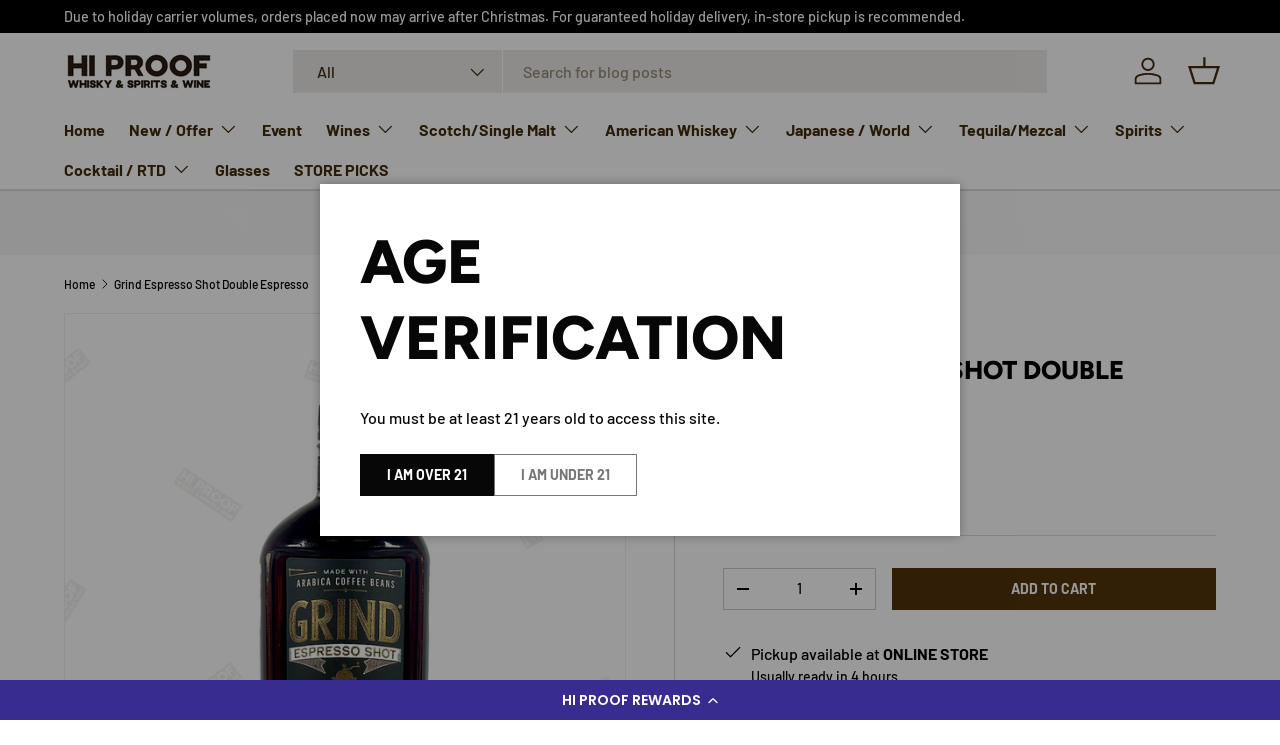

--- FILE ---
content_type: text/html; charset=utf-8
request_url: https://www.hiproof.com/variants/48432212050221/?section_id=pickup-availability
body_size: 305
content:
<div id="shopify-section-pickup-availability" class="shopify-section"><div class="pickup-status flex mt-8 mb-8"><div class="pickup-icon">
        <svg width="20" height="20" viewBox="0 0 20 20" fill="currentColor" aria-hidden="true" focusable="false" role="presentation" class="icon"><path d="m16.558 4.8.884.884-9.959 9.958-4.925-4.925.884-.884 4.041 4.041z"/></svg>
      </div>
      <div>
        <p class="mb-0">Pickup available at <strong>ONLINE STORE</strong></p>
        <p class="mb-0 text-sm">Usually ready in 4 hours</p>
        <button class="link mt-2 text-sm color-link js-show-pickup-info" aria-haspopup="dialog">View store information
</button>
      </div></div>

  <side-drawer class="drawer fixed top-0 right-0 flex flex-col w-full has-motion js-pickup-drawer" data-name="pickup-availability" role="dialog" tabindex="-1" aria-labelledby="pickup-availability-heading" aria-modal="true" aria-hidden="true">
    <header class="drawer__header flex justify-between items-center">
      <div>
        <h2 class="h4 mb-0" id="pickup-availability-heading">Grind Espresso Shot Double Espresso</h2></div>
      <button type="button" class="drawer__close-btn js-close-drawer">
        <span class="visually-hidden">Close</span>
        <svg width="24" height="24" viewBox="0 0 24 24" stroke="currentColor" stroke-width="1.5" fill="none" fill-rule="evenodd" stroke-linejoin="round" aria-hidden="true" focusable="false" role="presentation" class="icon"><path d="M5 19 19 5M5 5l14 14"/></svg>
      </button>
    </header>
    <div class="drawer__content flex-auto">
      <ul role="list"><li>
            
            <h3 class="h4">ONLINE STORE</h3>
            <div class="flex"><div class="pickup-icon">
                  <svg width="20" height="20" viewBox="0 0 20 20" fill="currentColor" aria-hidden="true" focusable="false" role="presentation" class="icon"><path d="m16.558 4.8.884.884-9.959 9.958-4.925-4.925.884-.884 4.041 4.041z"/></svg>
                </div>
                <p>
                  Pickup available,
                  usually ready in 4 hours
                </p></div><address>
              <p>2051 North Euclid Street<br>Ste A<br>Fullerton CA 92835<br>United States</p>
</address>
          </li></ul>
    </div>
  </side-drawer></div>